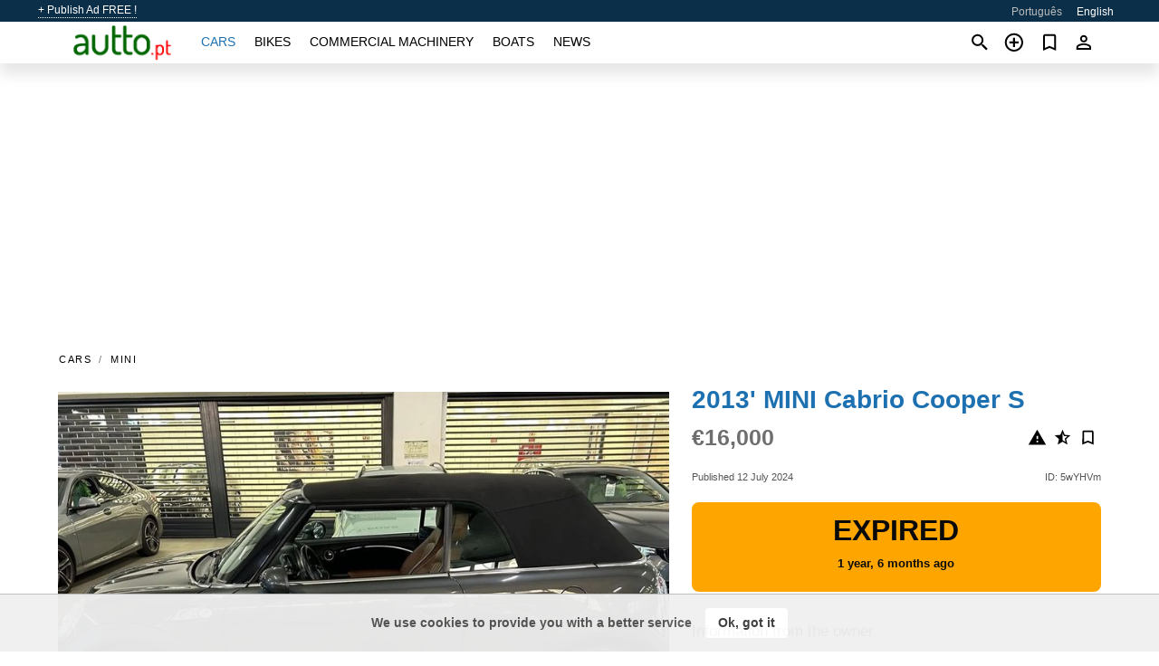

--- FILE ---
content_type: text/html; charset=utf-8
request_url: https://autto.pt/en/auto/mini-cabrio-cooper-s-2013-5wYHVm.html
body_size: 8260
content:
<!DOCTYPE html><html lang="en" xml:lang="en" dir="ltr"><head><link rel="preconnect" href="https://cdn.autto.pt" crossorigin /><title>2013' MINI Cabrio Cooper S for sale. Lisbon, Portugal</title><meta charset="utf-8"><meta http-equiv="X-UA-Compatible" content="IE=edge"><meta name="description" content="Used Grey 2013' MINI Cabrio Cooper S - vehicle in good condition with only 1 owner.. Buy 2013' MINI Cabrio Cooper S on autto.pt! Affordable offer of 2013' MINI Cabrio Cooper S from owner in Portugal (Lisbon)" /><meta name="robots" content="index, follow"><meta name="viewport" content="width=device-width, initial-scale=1.0, minimum-scale=1.0, maximum-scale=5.0"><link rel="icon" href="/gui/favicon.png" type="image/png"><link rel="shortcut icon" href="/gui/favicon.png" type="image/png"><link rel="canonical" href="https://autto.pt/en/auto/mini-cabrio-cooper-s-2013-5wYHVm.html" /><link rel="manifest" href="/en/manifest.json"><link rel="alternate" hreflang="x-default" href="https://autto.pt/en/auto/mini-cabrio-cooper-s-2013-5wYHVm.html" /><link rel="alternate" hreflang="pt" href="https://autto.pt/auto/mini-cabrio-cooper-s-2013-5wYHVm.html" /><link rel="alternate" hreflang="en" href="https://autto.pt/en/auto/mini-cabrio-cooper-s-2013-5wYHVm.html" /><link rel="preload" fetchpriority="high" as="image" href="https://cdn.autto.pt/data/da/7d/2013-mini-cabrio-cooper-s-243.jpg"><script async src="https://www.googletagmanager.com/gtag/js?id=G-5N93HBBKTD"></script><script type="text/javascript" src="/gui/pack/boot.bundle.js?38f2ba"></script><meta property="og:site_name" content="autto.pt" /><meta property="og:type" content="article" /><meta property="og:title" content="For sale 2013' MINI Cabrio Cooper S. €16,000" /><meta property="og:description" content=" " /><meta property="og:image" content="https://cdn.autto.pt/data/d1/90/mini-cabrio-cooper-s-2013-117.webp" /><meta property="og:image:width" content="405" /><meta property="og:image:height" content="270" /><meta property="og:url" content="https://autto.pt/en/auto/mini-cabrio-cooper-s-2013-5wYHVm.html" /><meta property="fb:app_id" content="1678821689076065" /><meta name="ad-client" content="ca-pub-6878163444884731" timeout="4000"></head><body class=""><div class="nav-header"><a href="/en/sell/">+ Publish Ad FREE !</a><ul><li><a href="/auto/mini-cabrio-cooper-s-2013-5wYHVm.html" >Português</a></li><li class="selected">English</li></ul></div><nav class="navbar sticked"><div class="container"><div class="navbar-brand"><a class="navbar-item brand-text" href="/en/"><img src="/gui/images/logo.png" alt="autto.pt - car sale Portugal" src="/gui/img/logo.png"></a><div class="navbar-burger burger" data-target="navMenu"><span></span><span></span><span></span></div></div><div id="navMenu" class="navbar-menu"><div class="navbar-start"><div class="navbar-item"><a href="/en/auto/" class="auto active">Cars</a></div><div class="navbar-item"><a href="/en/bike/" class="bike ">Bikes</a></div><div class="navbar-item"><a href="/en/util/" class="util ">Commercial machinery</a></div><div class="navbar-item"><a href="/en/boat/" class="boat ">Boats</a></div><div class="navbar-item"><a href="/en/news/" class="mdl-navigation__link news ">News</a></div></div></div><div class="navbar-icons"><span onclick="searchFormOpen();"><i class="icon search"></i></span><span onclick="location.href='/en/sell/';"><i class="icon add TT"><span class="TTT-bottom">Sell Your Car</span></i></a></span><a href="/en/my/bookmarks/" aria-label="Сheck your bookmarked ads"><i class="icon txt bookmark" id="bkmks-form-cntr"></i><form action="/en/my/bookmarks/" id="bookmarks-form" style="display: none;" method="POST"><input type="hidden" name="bkmk" value="" /><input type="hidden" name="csrfmiddlewaretoken" value="RB82ImlcBGbvPxiVehwtPBEwzdLFBatAOAnoFJR1ioFci6m2sJp4gzfgbUHaurY2"></form></a><span class="ctxt-menu-prnt"><i class="icon person  ctxt-init" tabindex="-1"></i><nav class="ctxt-menu rb"><ul><li class="cntr txt separated">Welcome, Guest</li><li><a href="/en/accounts/#login" rel="nofollow"><i class="icon lock"></i> Log in</a></li><li><a href="/en/accounts/#signup" rel="nofollow"><i class="icon person-add"></i> Sign up</a></li></ul></nav></span></div></div></nav><div class="container container--main mtr-auto"><div class="columns is-multiline"><ins class="adsbygoogle adsbygoogle--slot" data-ad-client="ca-pub-6878163444884731" data-ad-slot="7462020224" style="display:block;" data-ad-format="auto" ></ins><script>(adsbygoogle = window.adsbygoogle || []).push({});</script><nav class="breadcrumb column is-full" aria-label="breadcrumbs"><ul><li><a href="/en/auto/">Cars</a></li><li><a href="/en/auto/mini/">MINI</a></li></ul></nav><div class="ad-card column is-full"><div class="photo-price "><div class="photogallery first-is-main"><div style="flex-grow:1333;min-width:267px"><figure style="padding-top:75.0%;"><img src="https://cdn.autto.pt/data/da/7d/2013-mini-cabrio-cooper-s-243.jpg" data-src="https://cdn.autto.pt/data/4f/eb/2013-mini-cabrio-cooper-s-213.jpg" alt="2013&#x27; MINI Cabrio Cooper S photo #1"></figure></div><div style="flex-grow:1248;min-width:250px"><figure style="padding-top:80.1068%;"><img src="https://cdn.autto.pt/data/b7/55/2013-mini-cabrio-cooper-s-021.jpg" data-src="https://cdn.autto.pt/data/b0/45/2013-mini-cabrio-cooper-s-054.jpg" loading="lazy" alt="2013&#x27; MINI Cabrio Cooper S photo #2"></figure></div><div style="flex-grow:1333;min-width:267px"><figure style="padding-top:75.0%;"><img src="https://cdn.autto.pt/data/96/1d/2013-mini-cabrio-cooper-s-222.jpg" data-src="https://cdn.autto.pt/data/9c/ef/2013-mini-cabrio-cooper-s-022.jpg" loading="lazy" alt="2013&#x27; MINI Cabrio Cooper S photo #3"></figure></div><div style="flex-grow:1333;min-width:267px"><figure style="padding-top:75.0%;"><img src="https://cdn.autto.pt/data/3f/fd/2013-mini-cabrio-cooper-s-131.jpg" data-src="https://cdn.autto.pt/data/0a/4d/2013-mini-cabrio-cooper-s-194.jpg" loading="lazy" alt="2013&#x27; MINI Cabrio Cooper S photo #4"></figure></div></div><div class="photocounter">4 photos</div></div><div class="nfo-contacts"><h1>2013&#x27; MINI Cabrio Cooper S</h1><div class="price-actions"><div class="actions"><i class="icon report-problem TT button--mistakereport" data-id="5wYHVm"><span class="TTT-bottom">Report This Ad!</span></i><i class="icon rate TT button--review" data-item="ad:5wYHVm"><span class="TTT-bottom">Rate This!</span></i><i class="icon bookmark TT" bkmk-id="auto:5wYHVm"><span class="TTT-bottom">Bookmark This</span></i></div><span class="price">€16,000</span></div><div class="code-date"><span class="date"><span>Published 12 July 2024</span></span><span class="code">ID: 5wYHVm</span></div><div class="status">Expired<br /><span class='age'>1 year, 6 months ago</span></div><h2>Information from the owner</h2><div class="nfo-table"><div><span>Body: </span><span>Convertible</span></div><div><span>Age: </span><span>11&nbsp;years</span></div><div><span>Mileage: </span><span>71000 km</span></div><div><span>Displacement: </span><span>1598 cc</span></div><div><span>Fuel: </span><span>Petrol</span></div><div><span>Transmission: </span><span>Manual</span></div><div><span>Exterior color: </span><span>Grey</span></div></div><h2>Seller's comments about 2013&#x27; MINI Cabrio Cooper S</h2><span class="autotranslated" data-target="detailz" data-labels="z|eNo9jNEJwzAQQ1fRBO0CIUvEC8itYx9cz5C7UAodPk6h+RJCTy81cYitHY2OXIqBe/QXQx5U/SA2miujPG+Y8ry0/kbfpIpRp3uev+kyjPQx22iQ8AuD0urOWn6G9Bee7wOfLC3/"><span>&nbsp;</span></span><div class="detailz" data-orig="z|eNqzSUrJtCtLPbw2uTQnXyE1VyEpP7FYITk/LyXz8PLDW1NB7FyFxILUPKCwoUJBUX5BUWZqyeGFRZn5ejb6IN0AoD0a1w=="><bdi>vehicle in good condition with only 1 owner.</bdi></div><br/><ins class="adsbygoogle adsbygoogle--slot" data-ad-client="ca-pub-6878163444884731" data-ad-slot="1014309172" style="display:block;" data-ad-format="auto" ></ins><script>(adsbygoogle = window.adsbygoogle || []).push({});</script></div></div><div class="column is-full"><div class="columns is-multiline is-mobile"><div class="column is-full is-header"><a href="/en/auto/used/">More Cars</a></div><div class="column is-half-mobile is-one-quarter-tablet is-one-sixth-desktop"><a class="ad-icon auto" href="/en/auto/skoda-octavia-16-tdi-style-2019-Dz9toh.html"><img class="cover lazy" data-src="https://cdn.autto.pt/data/4e/37/skoda-octavia-16-tdi-style-2019-031.webp" alt="Promo photo"><div class="bg"><div></div></div><span class="price">€12,990 </span><span class="name">2019' Skoda Octavia</span></a></div><div class="column is-half-mobile is-one-quarter-tablet is-one-sixth-desktop"><a class="ad-icon auto" href="/en/auto/mercedes-eqa-250-2022-RSz12R.html"><img class="cover lazy" data-src="https://cdn.autto.pt/data/9d/69/mercedes-eqa-250-2022-103.webp" alt="Promo photo"><div class="bg"><div></div></div><span class="price">€29,900 </span><span class="name">2022' Mercedes-Benz EQA</span></a></div><div class="column is-half-mobile is-one-quarter-tablet is-one-sixth-desktop"><a class="ad-icon auto" href="/en/auto/mercedes-classe-r-2010-7UqXGI.html"><img class="cover lazy" data-src="https://cdn.autto.pt/data/4b/47/mercedes-classe-r-2010-083.webp" alt="Promo photo"><div class="bg"><div></div></div><span class="price">€8,490 </span><span class="name">2010' Mercedes-Benz Classe R</span></a></div><div class="column is-half-mobile is-one-quarter-tablet is-one-sixth-desktop"><a class="ad-icon auto" href="/en/auto/toyota-auris-133-vvt-i-2009-lCptHl.html"><img class="cover lazy" data-src="https://cdn.autto.pt/data/6d/bc/toyota-auris-133-vvt-i-2009-122.webp" alt="Promo photo"><div class="bg"><div></div></div><span class="price">€6,490 </span><span class="name">2009' Toyota Auris</span></a></div><div class="column is-half-mobile is-one-quarter-tablet is-one-sixth-desktop"><a class="ad-icon auto" href="/en/auto/citroen-e-c4-shine-2023-jMxCFX.html"><img class="cover lazy" data-src="https://cdn.autto.pt/data/e2/68/citroen-e-c4-shine-2023-097.webp" alt="Promo photo"><div class="bg"><div></div></div><span class="price">€19,990 </span><span class="name">2023' Citroen E-C4 Shine</span></a></div><div class="column is-half-mobile is-one-quarter-tablet is-one-sixth-desktop"><a class="ad-icon auto" href="/en/auto/mini-countryman-2019-QjtbIj.html"><img class="cover lazy" data-src="https://cdn.autto.pt/data/58/e3/mini-countryman-2019-197.webp" alt="Promo photo"><div class="bg"><div></div></div><span class="price">€15,990 </span><span class="name">2019' MINI Countryman</span></a></div><div class="column is-half-mobile is-one-quarter-tablet is-one-sixth-desktop"><a class="ad-icon auto" href="/en/auto/renault-clio-15-dci-zen-2017-8hStGT.html"><img class="cover lazy" data-src="https://cdn.autto.pt/data/8a/96/renault-clio-15-dci-zen-2017-146.webp" alt="Promo photo"><div class="bg"><div></div></div><span class="price">€9,290 </span><span class="name">2017' Renault Clio</span></a></div><div class="column is-half-mobile is-one-quarter-tablet is-one-sixth-desktop"><a class="ad-icon auto" href="/en/auto/ds-ds5-2013-23LLM2.html"><img class="cover lazy" data-src="https://cdn.autto.pt/data/de/3d/ds-ds5-2013-181.webp" alt="Promo photo"><div class="bg"><div></div></div><span class="price">€8,900 </span><span class="name">2013' DS Automobiles Ds5</span></a></div><div class="column is-half-mobile is-one-quarter-tablet is-one-sixth-desktop"><a class="ad-icon auto" href="/en/auto/volkswagen-lupo-14-highline-1999-Muykq7.html"><img class="cover lazy" data-src="https://cdn.autto.pt/data/3b/dd/volkswagen-lupo-14-highline-1999-047.webp" alt="Promo photo"><div class="bg"><div></div></div><span class="price">€2,000 </span><span class="name">1999' Volkswagen Lupo</span></a></div><div class="column is-half-mobile is-one-quarter-tablet is-one-sixth-desktop"><a class="ad-icon auto" href="/en/auto/kia-rio-sw-2002-MFzJVx.html"><img class="cover lazy" data-src="https://cdn.autto.pt/data/02/20/kia-rio-sw-2002-137.webp" alt="Promo photo"><div class="bg"><div></div></div><span class="price">€2,580 </span><span class="name">2002' Kia Rio</span></a></div><div class="column is-half-mobile is-one-quarter-tablet is-one-sixth-desktop"><a class="ad-icon auto" href="/en/auto/tesla-model-3-2020-WOJ5UD.html"><img class="cover lazy" data-src="https://cdn.autto.pt/data/57/69/tesla-model-3-2020-028.webp" alt="Promo photo"><div class="bg"><div></div></div><span class="price">€26,900 </span><span class="name">2020' Tesla Model 3</span></a></div><div class="column is-half-mobile is-one-quarter-tablet is-one-sixth-desktop"><a class="ad-icon auto" href="/en/auto/renault-megane-2004-sqbrAs.html"><img class="cover lazy" data-src="https://cdn.autto.pt/data/af/68/renault-megane-2004-172.webp" alt="Promo photo"><div class="bg"><div></div></div><span class="price">€1,390 </span><span class="name">2004' Renault Megane</span></a></div><div class="column is-full"><a href="/en/auto/used/" class="browse-all">Browse All Cars</a></div></div></div></div></div><a style="margin-top:0.5rem;border-top:12px solid #0057B7;text-align:center;border-bottom:12px solid #FFDD00;line-height:0px;text-transform:uppercase;color:#eee;font-weight:900;text-shadow:-1px -1px 0 rgb(0 0 0 / 50%),1px -1px 0 rgb(0 0 0 / 50%),-1px 1px 0 rgb(0 0 0 / 50%),1px 1px 0 rgb(0 0 0 / 50%);" href="https://war.ukraine.ua/support-ukraine/" target="_blank" rel="nofollow" onMouseOver="this.style.color='#fff'" onMouseOut="this.style.color='#eee'">Support Ukraine</a><div class="footer"><div class="footer-links"><div class="links-set"><input id="_fls1" type="checkbox"><label for="_fls1">Cars</label><ul><li><a href="/en/auto/used/">Used Cars </a></li><li><a href="/en/sell/">Car Sale </a></li></ul></div><div class="links-set"><input id="_fls2" type="checkbox"><label for="_fls2">Bikes</label><ul><li><a href="/en/bike/used/">Used Bikes </a></li><li><a href="/en/sell/">Bike Sale </a></li></ul></div><div class="links-set"><input id="_fls3" type="checkbox"><label for="_fls3">Commercial machinery</label><ul><li><a href="/en/util/used/">Used Commercial Machinery </a></li><li><a href="/en/sell/">Commercial Machinery Sale </a></li></ul></div><div class="links-set"><input id="_fls4" type="checkbox"><label for="_fls4">Boats</label><ul><li><a href="/en/boat/used/">Used Boats </a></li><li><a href="/en/sell/">Boat Sale </a></li></ul></div><div class="links-set"><input id="_fls5" type="checkbox"><label for="_fls5">About Us</label><ul><li><a href="/en/about/us/" rel="nofollow">About Us</a></li><li><a href="/en/about/contacts/" rel="nofollow">Contacts</a></li><li><a href="/en/about/terms/" rel="nofollow">Terms Of Use</a></li></ul></div></div><p class="logo"><a href="/en/" title="autto.pt - Portugal"><img alt="autto.pt - Portugal" src="/gui/images/logo_small.png"></a><span>&copy;2016-2026 - autto.pt</span></p></div><script id="freshToasts" type="application/json">[{"btn": "Ok, got it", "msg": "We use cookies to provide you with a better service", "timeout": 2, "id": "euro-cookie-notice"}]</script><div id="modalSearchParking" style="display: none;"><div class="ad-filter modal"><form action="/en/auto/search/" id="search_form"><p>Make and model</p><div class="ad-filter-set"><div class="mdl-selectfield mdl-js-selectfield "><select name="make" server-load="true" fld-data="make_value" src-name="modelcataloguefltrd" src-root="1" fld-next="model" class="mdl-selectfield__select" id="id_make"><option value="0">any</option></select><label class="mdl-selectfield__label" for="id_make"></label></div><input type="hidden" name="make_value" id="id_make_value"><div class="mdl-selectfield mdl-js-selectfield mdl-selectfield--floating-label"><select name="model" server-load="true" fld-data="model_value" src-name="modelcataloguefltrd" class="mdl-selectfield__select" id="id_model"><option value="0">any</option></select></div><input type="hidden" name="model_value" id="id_model_value"></div><p>Year</p><div class="ad-filter-set"><div class="mdl-selectfield mdl-js-selectfield "><select name="year_min" class="mdl-selectfield__select" id="id_year_min"><option value="" selected>min</option><option value="2026">2026</option><option value="2025">2025</option><option value="2024">2024</option><option value="2023">2023</option><option value="2022">2022</option><option value="2021">2021</option><option value="2020">2020</option><option value="2019">2019</option><option value="2018">2018</option><option value="2017">2017</option><option value="2016">2016</option><option value="2015">2015</option><option value="2014">2014</option><option value="2013">2013</option><option value="2012">2012</option><option value="2011">2011</option><option value="2010">2010</option><option value="2009">2009</option><option value="2008">2008</option><option value="2007">2007</option><option value="2006">2006</option><option value="2005">2005</option><option value="2004">2004</option><option value="2003">2003</option><option value="2002">2002</option><option value="2001">2001</option><option value="2000">2000</option><option value="1999">1999</option><option value="1998">1998</option><option value="1997">1997</option><option value="1996">1996</option><option value="1995">1995</option><option value="1994">1994</option><option value="1993">1993</option><option value="1992">1992</option><option value="1991">1991</option><option value="1990">1990</option><option value="1989">1989</option><option value="1988">1988</option><option value="1987">1987</option><option value="1986">1986</option><option value="1985">1985</option><option value="1984">1984</option><option value="1983">1983</option><option value="1982">1982</option><option value="1981">1981</option><option value="1980">1980</option><option value="1979">1979</option><option value="1978">1978</option><option value="1977">1977</option><option value="1976">1976</option><option value="1975">1975</option><option value="1974">1974</option><option value="1973">1973</option><option value="1972">1972</option><option value="1971">1971</option><option value="1970">1970</option></select><label class="mdl-selectfield__label" for="id_year_min"></label></div><div class="mdl-selectfield mdl-js-selectfield "><select name="year_max" class="mdl-selectfield__select" id="id_year_max"><option value="" selected>max</option><option value="2026">2026</option><option value="2025">2025</option><option value="2024">2024</option><option value="2023">2023</option><option value="2022">2022</option><option value="2021">2021</option><option value="2020">2020</option><option value="2019">2019</option><option value="2018">2018</option><option value="2017">2017</option><option value="2016">2016</option><option value="2015">2015</option><option value="2014">2014</option><option value="2013">2013</option><option value="2012">2012</option><option value="2011">2011</option><option value="2010">2010</option><option value="2009">2009</option><option value="2008">2008</option><option value="2007">2007</option><option value="2006">2006</option><option value="2005">2005</option><option value="2004">2004</option><option value="2003">2003</option><option value="2002">2002</option><option value="2001">2001</option><option value="2000">2000</option><option value="1999">1999</option><option value="1998">1998</option><option value="1997">1997</option><option value="1996">1996</option><option value="1995">1995</option><option value="1994">1994</option><option value="1993">1993</option><option value="1992">1992</option><option value="1991">1991</option><option value="1990">1990</option><option value="1989">1989</option><option value="1988">1988</option><option value="1987">1987</option><option value="1986">1986</option><option value="1985">1985</option><option value="1984">1984</option><option value="1983">1983</option><option value="1982">1982</option><option value="1981">1981</option><option value="1980">1980</option><option value="1979">1979</option><option value="1978">1978</option><option value="1977">1977</option><option value="1976">1976</option><option value="1975">1975</option><option value="1974">1974</option><option value="1973">1973</option><option value="1972">1972</option><option value="1971">1971</option><option value="1970">1970</option></select><label class="mdl-selectfield__label" for="id_year_max"></label></div></div><p>Price</p><div class="ad-filter-set"><div class="mdl-textfield mdl-js-textfield "><input type="number" name="price_min" class="mdl-textfield__input" pattern="[0-9]*(\.[0-9]+)?" id="id_price_min"><label class="mdl-textfield__label" for="id_price_min">min</label><span class="mdl-textfield__error">Input is not a number!</span></div><div class="mdl-textfield mdl-js-textfield "><input type="number" name="price_max" class="mdl-textfield__input" pattern="[0-9]*(\.[0-9]+)?" id="id_price_max"><label class="mdl-textfield__label" for="id_price_max">max</label><span class="mdl-textfield__error">Input is not a number!</span></div></div><p>Transmission</p><div class="mdl-selectfield mdl-js-selectfield "><select name="gearbox" class="mdl-selectfield__select" id="id_gearbox"><option value="" selected>any</option><option value="1">Manual</option><option value="2">Automatic</option></select><label class="mdl-selectfield__label" for="id_gearbox"></label></div><p>Location</p><div class="mdl-selectfield mdl-js-selectfield "><select name="location" class="mdl-selectfield__select" id="id_location"><option value="" selected>any</option><optgroup label="Azores"><option value="101">Angra do Heroísmo</option><option value="102">Calheta de São Jorge</option><option value="103">Corvo</option><option value="104">Horta</option><option value="105">Lagoa</option><option value="106">Lajes das Flores</option><option value="107">Lajes do Pico</option><option value="108">Madalena</option><option value="109">Nordeste</option><option value="110">Praia da Vitória</option><option value="111">Ponta Delgada</option><option value="112">Povoação</option><option value="113">Ribeira Grande</option><option value="114">Santa Cruz da Graciosa</option><option value="115">Santa Cruz das Flores</option><option value="116">São Roque do Pico</option><option value="117">Velas</option><option value="118">Vila Franca do Campo</option><option value="119">Vila do Porto</option></optgroup><optgroup label="Aveiro"><option value="201">Águeda</option><option value="202">Albergaria-a-Velha</option><option value="203">Anadia</option><option value="204">Arouca</option><option value="205">Aveiro</option><option value="206">Castelo de Paiva</option><option value="207">Espinho</option><option value="208">Estarreja</option><option value="209">Ílhavo</option><option value="210">Mealhada</option><option value="211">Murtosa</option><option value="212">Oliveira de Azeméis</option><option value="213">Oliveira do Bairro</option><option value="214">Ovar</option><option value="215">Santa Maria da Feira</option><option value="216">São João da Madeira</option><option value="217">Sever do Vouga</option><option value="218">Vagos</option><option value="219">Vale de Cambra</option></optgroup><optgroup label="Beja"><option value="301">Aljustrel</option><option value="302">Almodôvar</option><option value="303">Alvito</option><option value="304">Barrancos</option><option value="305">Beja</option><option value="306">Castro Verde</option><option value="307">Cuba</option><option value="308">Ferreira do Alentejo</option><option value="309">Mértola</option><option value="310">Moura</option><option value="311">Odemira</option><option value="312">Ourique</option><option value="313">Serpa</option><option value="314">Vidigueira</option></optgroup><optgroup label="Braga"><option value="401">Amares</option><option value="402">Barcelos</option><option value="403">Braga</option><option value="404">Cabeceiras de Basto</option><option value="405">Celorico de Basto</option><option value="406">Esposende</option><option value="407">Fafe</option><option value="408">Guimarães</option><option value="409">Póvoa de Lanhoso</option><option value="410">Terras de Bouro</option><option value="411">Vieira do Minho</option><option value="412">Vila Nova de Famalicão</option><option value="413">Vila Verde</option><option value="414">Vizela</option></optgroup><optgroup label="Bragança"><option value="501">Alfândega da Fé</option><option value="502">Bragança</option><option value="503">Carrazeda de Ansiães</option><option value="504">Freixo de Espada à Cinta</option><option value="505">Macedo de Cavaleiros</option><option value="506">Miranda do Douro</option><option value="507">Mirandela</option><option value="508">Mogadouro</option><option value="509">Torre de Moncorvo</option><option value="510">Vila Flor</option><option value="511">Vimioso</option><option value="512">Vinhais</option></optgroup><optgroup label="Castelo Branco"><option value="601">Belmonte</option><option value="602">Castelo Branco</option><option value="603">Covilhã</option><option value="604">Fundão</option><option value="605">Idanha-a-Nova</option><option value="606">Oleiros</option><option value="607">Penamacor</option><option value="608">Proença-a-Nova</option><option value="609">Sertã</option><option value="610">Vila de Rei</option><option value="611">Vila Velha de Ródão</option></optgroup><optgroup label="Coimbra"><option value="701">Arganil</option><option value="702">Cantanhede</option><option value="703">Coimbra</option><option value="704">Condeixa-a-Nova</option><option value="705">Figueira da Foz</option><option value="706">Góis</option><option value="707">Lousã</option><option value="708">Mira</option><option value="709">Miranda do Corvo</option><option value="710">Montemor-o-Velho</option><option value="711">Oliveira do Hospital</option><option value="712">Pampilhosa da Serra</option><option value="713">Penacova</option><option value="714">Penela</option><option value="715">Soure</option><option value="716">Tábua</option><option value="717">Vila Nova de Poiares</option></optgroup><optgroup label="Év1ora"><option value="801">Alandroal</option><option value="802">Arraiolos</option><option value="803">Borba</option><option value="804">Estremoz</option><option value="805">Évora</option><option value="806">Montemor-o-Novo</option><option value="807">Mora</option><option value="808">Mourão</option><option value="809">Portel</option><option value="810">Redondo</option><option value="811">Reguengos de Monsaraz</option><option value="812">Vendas Novas</option><option value="813">Viana do Alentejo</option><option value="814">Vila Viçosa</option></optgroup><optgroup label="Faro"><option value="901">Albufeira</option><option value="902">Alcoutim</option><option value="903">Aljezur</option><option value="904">Castro Marim</option><option value="905">Faro</option><option value="906">Lagoa</option><option value="907">Lagos</option><option value="908">Loulé</option><option value="909">Monchique</option><option value="910">Olhão</option><option value="911">Portimão</option><option value="912">São Brás de Alportel</option><option value="913">Silves</option><option value="914">Tavira</option><option value="915">Vila do Bispo</option><option value="916">Vila Real de Santo António</option></optgroup><optgroup label="Guarda"><option value="1001">Aguiar da Beira</option><option value="1002">Almeida</option><option value="1003">Celorico da Beira</option><option value="1004">Figueira de Castelo Rodrigo</option><option value="1005">Fornos de Algodres</option><option value="1006">Gouveia</option><option value="1007">Guarda</option><option value="1008">Manteigas</option><option value="1009">Mêda</option><option value="1010">Pinhel</option><option value="1011">Sabugal</option><option value="1012">Seia</option><option value="1013">Trancoso</option><option value="1014">Vila Nova de Foz Côa</option></optgroup><optgroup label="Leiria"><option value="1101">Alcobaça</option><option value="1102">Alvaiázere</option><option value="1103">Ansião</option><option value="1104">Batalha</option><option value="1105">Bombarral</option><option value="1106">Caldas da Rainha</option><option value="1107">Castanheira de Pêra</option><option value="1108">Figueiró dos Vinhos</option><option value="1109">Leiria</option><option value="1110">Marinha Grande</option><option value="1111">Nazaré</option><option value="1112">Óbidos</option><option value="1113">Pedrógão Grande</option><option value="1114">Peniche</option><option value="1115">Pombal</option><option value="1116">Porto de Mós</option></optgroup><optgroup label="Lisbon"><option value="1201">Alenquer</option><option value="1202">Amadora</option><option value="1203">Arruda dos Vinhos</option><option value="1204">Azambuja</option><option value="1205">Cadaval</option><option value="1206">Cascais</option><option value="1207">Lisbon</option><option value="1208">Loures</option><option value="1209">Lourinhã</option><option value="1210">Mafra</option><option value="1211">Odivelas</option><option value="1212">Oeiras</option><option value="1213">Sintra</option><option value="1214">Sobral de Monte Agraço</option><option value="1215">Torres Vedras</option><option value="1216">Vila Franca de Xira</option></optgroup><optgroup label="Madeira"><option value="1301">Calheta</option><option value="1302">Câmara de Lobos</option><option value="1303">Funchal</option><option value="1304">Machico</option><option value="1305">Ponta do Sol</option><option value="1306">Porto Moniz</option><option value="1307">Porto Santo</option><option value="1308">Ribeira Brava</option><option value="1309">Santa Cruz</option><option value="1310">Santana</option><option value="1311">São Vicente</option></optgroup><optgroup label="Portalegre"><option value="1401">Alter do Chão</option><option value="1402">Arronches</option><option value="1403">Avis</option><option value="1404">Campo Maior</option><option value="1405">Castelo de Vide</option><option value="1406">Crato</option><option value="1407">Elvas</option><option value="1408">Fronteira</option><option value="1409">Gavião</option><option value="1410">Marvão</option><option value="1411">Monforte</option><option value="1412">Nisa</option><option value="1413">Ponte de Sor</option><option value="1414">Portalegre</option><option value="1415">Sousel</option></optgroup><optgroup label="Porto"><option value="1501">Amarante</option><option value="1502">Baião</option><option value="1503">Felgueiras</option><option value="1504">Gondomar</option><option value="1505">Lousada</option><option value="1506">Maia</option><option value="1507">Marco de Canaveses</option><option value="1508">Matosinhos</option><option value="1509">Paços de Ferreira</option><option value="1510">Paredes</option><option value="1511">Penafiel</option><option value="1512">Porto</option><option value="1513">Póvoa de Varzim</option><option value="1514">Santo Tirso</option><option value="1515">Trofa</option><option value="1516">Valongo</option><option value="1517">Vila do Conde</option><option value="1518">Vila Nova de Gaia</option></optgroup><optgroup label="Santarém"><option value="1601">Abrantes</option><option value="1602">Alcanena</option><option value="1603">Almeirim</option><option value="1604">Alpiarça</option><option value="1605">Benavente</option><option value="1606">Cartaxo</option><option value="1607">Chamusca</option><option value="1608">Constância</option><option value="1609">Coruche</option><option value="1610">Entroncamento</option><option value="1611">Ferreira do Zêzere</option><option value="1612">Golegã</option><option value="1613">Mação</option><option value="1614">Ourém</option><option value="1615">Rio Maior</option><option value="1616">Salvaterra de Magos</option><option value="1617">Santarém</option><option value="1618">Sardoal</option><option value="1619">Tomar</option><option value="1620">Torres Novas</option><option value="1621">Vila Nova da Barquinha</option></optgroup><optgroup label="Setúbal"><option value="1701">Alcácer do Sal</option><option value="1702">Alcochete</option><option value="1703">Almada</option><option value="1704">Barreiro</option><option value="1705">Grândola</option><option value="1706">Moita</option><option value="1707">Montijo</option><option value="1708">Palmela</option><option value="1709">Santiago do Cacém</option><option value="1710">Seixal</option><option value="1711">Sesimbra</option><option value="1712">Setúbal</option><option value="1713">Sines</option></optgroup><optgroup label="Viana do Castelo"><option value="1801">Arcos de Valdevez</option><option value="1802">Caminha</option><option value="1803">Melgaço</option><option value="1804">Monção</option><option value="1805">Paredes de Coura</option><option value="1806">Ponte da Barca</option><option value="1807">Ponte de Lima</option><option value="1808">Valença</option><option value="1809">Viana do Castelo</option><option value="1810">Vila Nova de Cerveira</option></optgroup><optgroup label="Vila Real"><option value="1901">Alijó</option><option value="1902">Boticas</option><option value="1903">Chaves</option><option value="1904">Mesão Frio</option><option value="1905">Mondim de Basto</option><option value="1906">Montalegre</option><option value="1907">Murça</option><option value="1908">Peso da Régua</option><option value="1909">Ribeira de Pena</option><option value="1910">Sabrosa</option><option value="1911">Santa Marta de Penaguião</option><option value="1912">Valpaços</option><option value="1913">Vila Pouca de Aguiar</option><option value="1914">Vila Real</option></optgroup><optgroup label="Viseu"><option value="2001">Armamar</option><option value="2002">Carregal do Sal</option><option value="2003">Castro Daire</option><option value="2004">Cinfães</option><option value="2005">Lamego</option><option value="2006">Mangualde</option><option value="2007">Moimenta da Beira</option><option value="2008">Mortágua</option><option value="2009">Nelas</option><option value="2010">Oliveira de Frades</option><option value="2011">Penalva do Castelo</option><option value="2012">Penedono</option><option value="2013">Resende</option><option value="2014">Santa Comba Dão</option><option value="2015">São João da Pesqueira</option><option value="2016">São Pedro do Sul</option><option value="2017">Sátão</option><option value="2018">Sernancelhe</option><option value="2019">Tabuaço</option><option value="2020">Tarouca</option><option value="2021">Tondela</option><option value="2022">Vila Nova de Paiva</option><option value="2023">Viseu</option><option value="2024">Vouzela</option></optgroup></select><label class="mdl-selectfield__label" for="id_location"></label></div><p><label class="checkbox"><input type="checkbox" name="withPhoto" > only with photo</label></p><p><label class="checkbox"><input type="checkbox" name="onlyActual" > only actual ads</label></p><div class="buttons"><button class="button is-dark" type="submit" form="search_form">Search</button><button class="button" type="button" onclick="closeModal(this)">Cancel</button></div></form></div></div><script>window.dataLayer=window.dataLayer||[];function gtag(){dataLayer.push(arguments);}gtag('js', new Date());gtag('config', 'G-5N93HBBKTD');</script></body></html>
